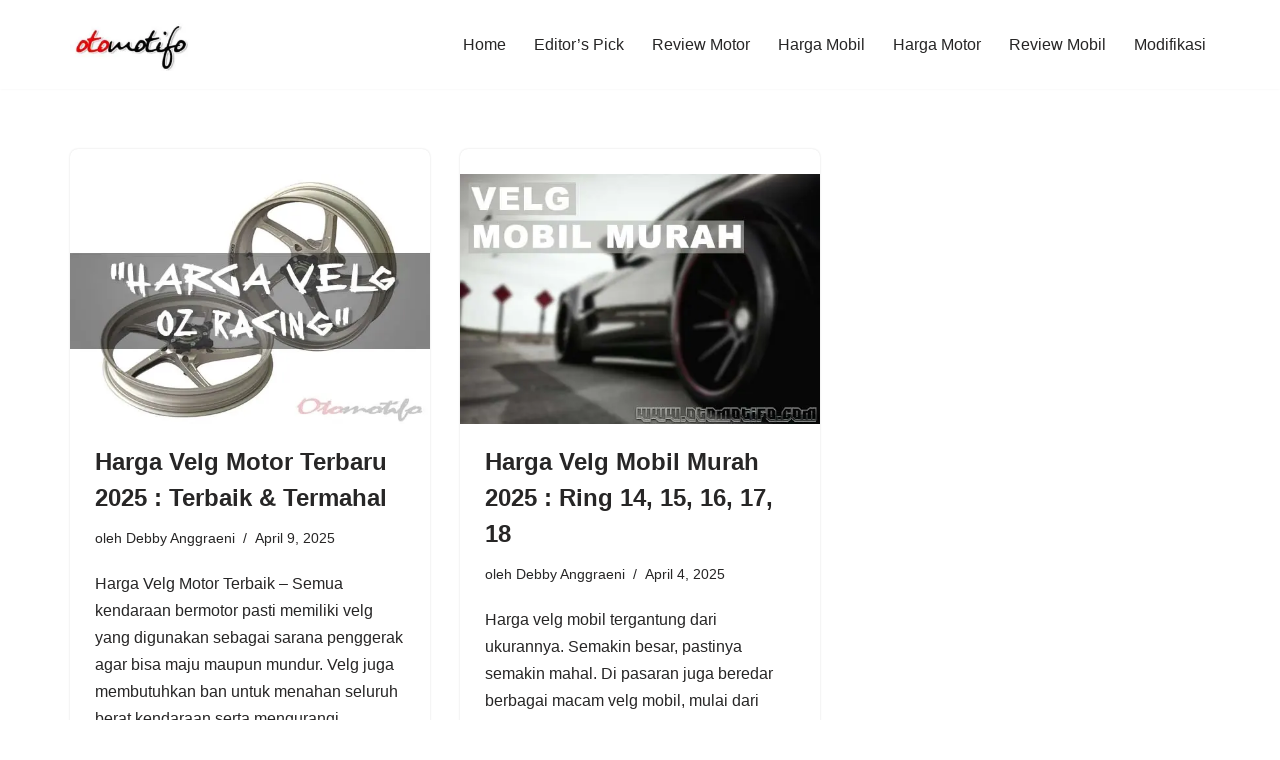

--- FILE ---
content_type: text/html; charset=utf-8
request_url: https://www.google.com/recaptcha/api2/aframe
body_size: 267
content:
<!DOCTYPE HTML><html><head><meta http-equiv="content-type" content="text/html; charset=UTF-8"></head><body><script nonce="Qmea6Xu2Mvm6iPCHjr53Bg">/** Anti-fraud and anti-abuse applications only. See google.com/recaptcha */ try{var clients={'sodar':'https://pagead2.googlesyndication.com/pagead/sodar?'};window.addEventListener("message",function(a){try{if(a.source===window.parent){var b=JSON.parse(a.data);var c=clients[b['id']];if(c){var d=document.createElement('img');d.src=c+b['params']+'&rc='+(localStorage.getItem("rc::a")?sessionStorage.getItem("rc::b"):"");window.document.body.appendChild(d);sessionStorage.setItem("rc::e",parseInt(sessionStorage.getItem("rc::e")||0)+1);localStorage.setItem("rc::h",'1769006970228');}}}catch(b){}});window.parent.postMessage("_grecaptcha_ready", "*");}catch(b){}</script></body></html>